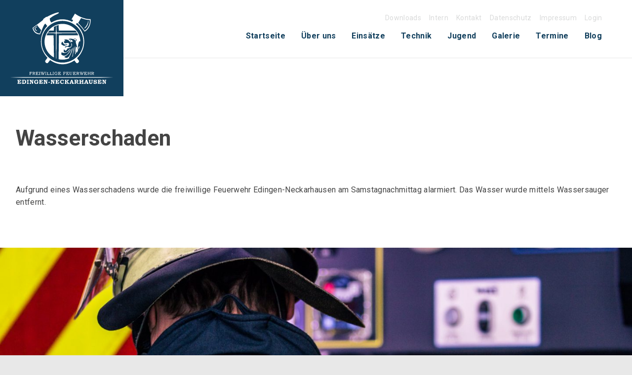

--- FILE ---
content_type: text/html; charset=UTF-8
request_url: https://fwen.de/einsaetze/wasserschaden-12-2016-10-29/
body_size: 14744
content:
<!doctype html><html class="no-js" lang="de"><head><meta charset="UTF-8"><meta http-equiv="X-UA-Compatible" content="IE=edge"><meta name="viewport" content="width=device-width, initial-scale=1.0"><link rel="profile" href="http://gmpg.org/xfn/11"><link rel="pingback" href="https://fwen.de/xmlrpc.php"><link media="all" href="https://fwen.de/wp-content/cache/autoptimize/css/autoptimize_89ded84607278941e3749d44fc38333d.css" rel="stylesheet"><title>Wasserschaden &#8211; Feuerwehr Edingen-Neckarhausen</title><meta name='robots' content='max-image-preview:large' /><link rel='dns-prefetch' href='//fonts.googleapis.com' /><link rel="alternate" type="application/rss+xml" title="Feuerwehr Edingen-Neckarhausen &raquo; Feed" href="https://fwen.de/feed/" /><link rel='stylesheet' id='Roboto-css' href='//fonts.googleapis.com/css?family=Roboto%3A300%2C400%2C700&#038;ver=6.4.7' type='text/css' media='all' /> <script type="text/javascript" src="https://fwen.de/wp-includes/js/jquery/jquery.min.js?ver=3.7.1" id="jquery-core-js"></script> <script type="text/javascript" src="https://fwen.de/wp-includes/js/jquery/jquery-migrate.min.js?ver=3.4.1" id="jquery-migrate-js"></script> <script type="text/javascript" src="https://fwen.de/wp-includes/js/jquery/ui/core.min.js?ver=1.13.2" id="jquery-ui-core-js"></script> <script type="text/javascript" src="https://fwen.de/wp-includes/js/jquery/ui/mouse.min.js?ver=1.13.2" id="jquery-ui-mouse-js"></script> <script type="text/javascript" src="https://fwen.de/wp-includes/js/jquery/ui/sortable.min.js?ver=1.13.2" id="jquery-ui-sortable-js"></script> <script type="text/javascript" src="https://fwen.de/wp-includes/js/jquery/ui/datepicker.min.js?ver=1.13.2" id="jquery-ui-datepicker-js"></script> <script type="text/javascript" id="jquery-ui-datepicker-js-after">jQuery(function(jQuery){jQuery.datepicker.setDefaults({"closeText":"Schlie\u00dfen","currentText":"Heute","monthNames":["Januar","Februar","M\u00e4rz","April","Mai","Juni","Juli","August","September","Oktober","November","Dezember"],"monthNamesShort":["Jan.","Feb.","M\u00e4rz","Apr.","Mai","Juni","Juli","Aug.","Sep.","Okt.","Nov.","Dez."],"nextText":"Weiter","prevText":"Zur\u00fcck","dayNames":["Sonntag","Montag","Dienstag","Mittwoch","Donnerstag","Freitag","Samstag"],"dayNamesShort":["So.","Mo.","Di.","Mi.","Do.","Fr.","Sa."],"dayNamesMin":["S","M","D","M","D","F","S"],"dateFormat":"d. MM yy","firstDay":1,"isRTL":false});});</script> <script type="text/javascript" src="https://fwen.de/wp-includes/js/jquery/ui/resizable.min.js?ver=1.13.2" id="jquery-ui-resizable-js"></script> <script type="text/javascript" src="https://fwen.de/wp-includes/js/jquery/ui/draggable.min.js?ver=1.13.2" id="jquery-ui-draggable-js"></script> <script type="text/javascript" src="https://fwen.de/wp-includes/js/jquery/ui/controlgroup.min.js?ver=1.13.2" id="jquery-ui-controlgroup-js"></script> <script type="text/javascript" src="https://fwen.de/wp-includes/js/jquery/ui/checkboxradio.min.js?ver=1.13.2" id="jquery-ui-checkboxradio-js"></script> <script type="text/javascript" src="https://fwen.de/wp-includes/js/jquery/ui/button.min.js?ver=1.13.2" id="jquery-ui-button-js"></script> <script type="text/javascript" src="https://fwen.de/wp-includes/js/jquery/ui/dialog.min.js?ver=1.13.2" id="jquery-ui-dialog-js"></script> <script type="text/javascript" id="events-manager-js-extra">var EM = {"ajaxurl":"https:\/\/fwen.de\/wp-admin\/admin-ajax.php","locationajaxurl":"https:\/\/fwen.de\/wp-admin\/admin-ajax.php?action=locations_search","firstDay":"1","locale":"de","dateFormat":"yy-mm-dd","ui_css":"https:\/\/fwen.de\/wp-content\/plugins\/events-manager\/includes\/css\/jquery-ui\/build.min.css","show24hours":"1","is_ssl":"1","autocomplete_limit":"10","calendar":{"breakpoints":{"small":560,"medium":908,"large":false}},"phone":"","datepicker":{"format":"d.m.Y","locale":"de"},"search":{"breakpoints":{"small":650,"medium":850,"full":false}},"url":"https:\/\/fwen.de\/wp-content\/plugins\/events-manager","txt_search":"Suche","txt_searching":"Suche...","txt_loading":"Wird geladen\u00a0\u2026"};</script> <script type="text/javascript" src="https://fwen.de/wp-content/plugins/events-manager/includes/js/events-manager.min.js?ver=6.4.6.4" id="events-manager-js"></script> <script type="text/javascript" src="https://fwen.de/wp-content/plugins/events-manager/includes/external/flatpickr/l10n/de.min.js?ver=6.4.6.4" id="em-flatpickr-localization-js"></script> <script></script><link rel="https://api.w.org/" href="https://fwen.de/wp-json/" /><link rel="EditURI" type="application/rsd+xml" title="RSD" href="https://fwen.de/xmlrpc.php?rsd" /><meta name="generator" content="WordPress 6.4.7" /><link rel="canonical" href="https://fwen.de/einsaetze/wasserschaden-12-2016-10-29/" /><link rel='shortlink' href='https://fwen.de/?p=4661' /><link rel="alternate" type="application/json+oembed" href="https://fwen.de/wp-json/oembed/1.0/embed?url=https%3A%2F%2Ffwen.de%2Feinsaetze%2Fwasserschaden-12-2016-10-29%2F" /><link rel="alternate" type="text/xml+oembed" href="https://fwen.de/wp-json/oembed/1.0/embed?url=https%3A%2F%2Ffwen.de%2Feinsaetze%2Fwasserschaden-12-2016-10-29%2F&#038;format=xml" /><meta name="generator" content="Powered by WPBakery Page Builder - drag and drop page builder for WordPress."/><link rel="icon" href="https://fwen.de/wp-content/uploads/2016/11/cropped-favicon-150x150.jpg" sizes="32x32" /><link rel="icon" href="https://fwen.de/wp-content/uploads/2016/11/cropped-favicon-300x300.jpg" sizes="192x192" /><link rel="apple-touch-icon" href="https://fwen.de/wp-content/uploads/2016/11/cropped-favicon-300x300.jpg" /><meta name="msapplication-TileImage" content="https://fwen.de/wp-content/uploads/2016/11/cropped-favicon-300x300.jpg" /> <noscript><style>.wpb_animate_when_almost_visible { opacity: 1; }</style></noscript></head><body class="einsaetze-template-default single single-einsaetze postid-4661 custom-background full-width front-page wpb-js-composer js-comp-ver-7.4 vc_responsive"><div id="wptime-plugin-preloader"></div><div class="header_container"><header id="header" class="header_wrap row" role="banner"><div class="site-header medium-12 large-12"><div class="header-logo"> <a href="https://fwen.de/"><img src="https://fwen.de/wp-content/themes/fwen-subtheme/images/logo-fwen.svg" alt="Feuerwehr Edingen-Neckarhausen" /></a></div><div class="header-main-nav column"><div class="right"><div class="second-nav"><ul id="menu-submenue" class="menu"><li id="menu-item-5129" class="menu-item menu-item-type-post_type menu-item-object-page menu-item-5129"><a href="https://fwen.de/downloads/">Downloads</a></li><li id="menu-item-5948" class="menu-item menu-item-type-custom menu-item-object-custom menu-item-5948"><a href="https://fwen.de/cloud">Intern</a></li><li id="menu-item-49" class="menu-item menu-item-type-post_type menu-item-object-page menu-item-49"><a href="https://fwen.de/kontakt/">Kontakt</a></li><li id="menu-item-4715" class="menu-item menu-item-type-post_type menu-item-object-page menu-item-privacy-policy menu-item-4715"><a rel="privacy-policy" href="https://fwen.de/datenschutz/">Datenschutz</a></li><li id="menu-item-50" class="menu-item menu-item-type-post_type menu-item-object-page menu-item-50"><a href="https://fwen.de/impressum/">Impressum</a></li><li id="menu-item-51" class="menu-item menu-item-type-custom menu-item-object-custom menu-item-51"><a href="/wp-admin">Login</a></li></ul></div><div class="nav_container norm"> <a class="skip-link screen-reader-text" href="#content">Skip to content</a><div class="nav_wrap row"> <button id="warning-button" class="show-for-small-only"><img src="/wp-content/themes/fwen-subtheme/images/icons/warning.svg" /></button><div class="title-bar" data-responsive-toggle="main-menu" data-hide-for="medium"> <button type="button" data-toggle><span class="genericon genericon-menu"></span></button></div><div class="top-bar" id="main-menu"><div class="top-bar-left"><ul class="menu vertical medium-horizontal" data-responsive-menu="drilldown medium-dropdown" data-parent-link="true" data-close-on-click-inside="false"><li id="menu-item-8" class="menu-item menu-item-type-post_type menu-item-object-page menu-item-home menu-item-8"><a href="https://fwen.de/">Startseite</a></li><li id="menu-item-39" class="menu-item menu-item-type-post_type menu-item-object-page menu-item-39"><a href="https://fwen.de/ueber-uns/">Über uns</a></li><li id="menu-item-24" class="menu-item menu-item-type-post_type menu-item-object-page menu-item-24"><a href="https://fwen.de/einsaetze/">Einsätze</a></li><li id="menu-item-38" class="menu-item menu-item-type-post_type menu-item-object-page menu-item-38"><a href="https://fwen.de/technik/">Technik</a></li><li id="menu-item-37" class="menu-item menu-item-type-post_type menu-item-object-page menu-item-37"><a href="https://fwen.de/jugend/">Jugend</a></li><li id="menu-item-57" class="menu-item menu-item-type-post_type menu-item-object-page menu-item-57"><a href="https://fwen.de/galerie/">Galerie</a></li><li id="menu-item-36" class="menu-item menu-item-type-post_type menu-item-object-page menu-item-36"><a href="https://fwen.de/termine/">Termine</a></li><li id="menu-item-5044" class="menu-item menu-item-type-post_type menu-item-object-page current_page_parent menu-item-5044"><a href="https://fwen.de/blog/">Blog</a></li></ul></div></div></div></div></div></div><div class="warning-box show-for-small-only"><h2>Aktuelle Warnungen</h2><div id="wetterdaten-header"></div></div></div></header></div><div class="content_container"><section class="content_wrap row" role="document"><div id="content" class="medium-12 large-12" role="main"><article id="post-4661" class="post-4661 einsaetze type-einsaetze status-publish has-post-thumbnail hentry category-einsatz"><header class="entry-header column"><h1 class="entry-title-page">Wasserschaden</h1></header><div class="entry-content-page column"><div class="small-12 medium-12 large-12 text-content"><p>Aufgrund eines Wasserschadens wurde die freiwillige Feuerwehr Edingen-Neckarhausen am Samstagnachmittag alarmiert. Das Wasser wurde mittels Wassersauger entfernt.</p></div></div><div class="clearfix"></div><div class="einsatz-single-image small-12 medium-12 large-12"> <img src="https://fwen.de/wp-content/uploads/2016/10/fwen-test-4647-1440x995.jpg" /></div><div class="einsatz-fahrzeuge entry-content-page column"><h3>Ausger&uuml;ckte Fahrzeuge</h3><h2>LF 10, MTW (Abt. Neckarhausen)</h2></div><div class="einsatz-daten-box"><div class="einsatz-daten-content first small-12 medium-12 large-4 column"><h3>Datum</h3><h2>16.01.2026 - 13:49</h2></div><div class="einsatz-daten-content small-12 medium-12 large-2 column"><h3>Einsatzdauer</h3><h2>60 min</h2></div><div class="einsatz-daten-content small-12 medium-12 large-3 column"><h3>Mannschaftsst&auml;rke</h3><h2>9</h2></div><div class="einsatz-daten-content last small-12 medium-12 large-3 column"><h3>Abteilung</h3><h2>Neckarhausen</h2></div></div><footer class="entry-meta"></footer></article></div></section></div><div class="footer_container"><footer id="footer" class="footer_wrap row" role="contentinfo"><div class="medium-12 large-12 columns show-for-small-only"><div class="table mbl"><ul id="menu-submenue-1" class="menu navcntr"><li class="menu-item menu-item-type-post_type menu-item-object-page menu-item-5129"><a href="https://fwen.de/downloads/">Downloads</a></li><li class="menu-item menu-item-type-custom menu-item-object-custom menu-item-5948"><a href="https://fwen.de/cloud">Intern</a></li><li class="menu-item menu-item-type-post_type menu-item-object-page menu-item-49"><a href="https://fwen.de/kontakt/">Kontakt</a></li><li class="menu-item menu-item-type-post_type menu-item-object-page menu-item-privacy-policy menu-item-4715"><a rel="privacy-policy" href="https://fwen.de/datenschutz/">Datenschutz</a></li><li class="menu-item menu-item-type-post_type menu-item-object-page menu-item-50"><a href="https://fwen.de/impressum/">Impressum</a></li><li class="menu-item menu-item-type-custom menu-item-object-custom menu-item-51"><a href="/wp-admin">Login</a></li></ul></div></div><div id="ftxt" class="site-info medium-12 large-12 columns cntr"><div id="footer-adressen"><div id="text-3" class="widget widget_text small-12 medium-6 large-4 left"><h3 class="footer-title">Gerätehaus Edingen</h3><div class="textwidget"><p>Gartenstraße 6<br /> 68535 Edingen-Neckarhausen<br /> Tel.: 06203/81216<br /> Fax: 06203/892809</p></div></div><div id="text-4" class="widget widget_text small-12 medium-6 large-4 left"><h3 class="footer-title">Gerätehaus Neckarhausen</h3><div class="textwidget"><p>Hauptstraße (neben Schloss)<br /> 68535 Edingen-Neckarhausen<br /> Tel.: 06203/808132<br /> Fax: 06203/180070</p></div></div><div id="text-5" class="widget widget_text small-12 medium-6 large-4 left"><h3 class="footer-title">SocialMedia &#038; die FWEN-App</h3><div class="textwidget"><a href="https://www.facebook.com/FWEN112" target="_blank" rel="noopener"><img src="/wp-content/themes/fwen-subtheme/images/icons/icon-fb-badge.svg" alt="facebook" class="footer-fb-badge"/></a><a href="https://itunes.apple.com/de/app/feuerwehr-edingen-neckarhausen/id1120999134?mt=8" target="_blank" rel="noopener"><img src="/wp-content/themes/fwen-subtheme/images/icons/app-store-badge.svg" alt="app store" /></a><a href="http://chayns.net/64946-13322/app" target="_blank" rel="noopener"><img src="/wp-content/themes/fwen-subtheme/images/icons/android-store-badge.svg" alt="android" /></a></div></div></div></div></footer></div><div id="backtotop" class="hvr-fade"> <span class="genericon genericon-collapse"></span></div> <script type="text/javascript" src="https://fwen.de/wp-content/themes/wp-forge/js/what-input.js?ver=6.2.3" id="wpforge_what_input-js"></script> <script type="text/javascript" src="https://fwen.de/wp-content/themes/wp-forge/js/foundation.js?ver=6.2.3" id="wpforge_foundation-js"></script> <script type="text/javascript" src="https://fwen.de/wp-content/themes/wp-forge/js/theme-functions.js?ver=6.2.4.2" id="wpforge_functions-js"></script> <script type="text/javascript" id="nextgen-download-gallery-form-js-extra">var ngg_dlgallery = {"canDownloadAll":"1","canSelectAll":"1","alertNoImages":"Bitte w\u00e4hlen Sie ein oder mehrere Bilder zum Download"};</script> <script type="text/javascript" src="https://fwen.de/wp-content/plugins/nextgen-download-gallery/static/js/download-form.min.js?ver=1.6.2" id="nextgen-download-gallery-form-js"></script> <script type="text/javascript" src="https://fwen.de/wp-content/themes/wp-forge/js/app.js?ver=6.2.4.2" id="wpforge_load_foundation-js"></script> <script></script><script></script> <script src='/wp-content/themes/fwen-subtheme/js/fwen.js'></script> <script src='https://www.dwd.de/DWD/warnungen/warnapp/json/warnings.json'></script> </body></html>

--- FILE ---
content_type: text/javascript
request_url: https://fwen.de/wp-content/themes/wp-forge/js/app.js?ver=6.2.4.2
body_size: -113
content:
/**
 * @since WP-Forge 6.1.1
 * @version 6.2.4.2
 */
jQuery(document).foundation();